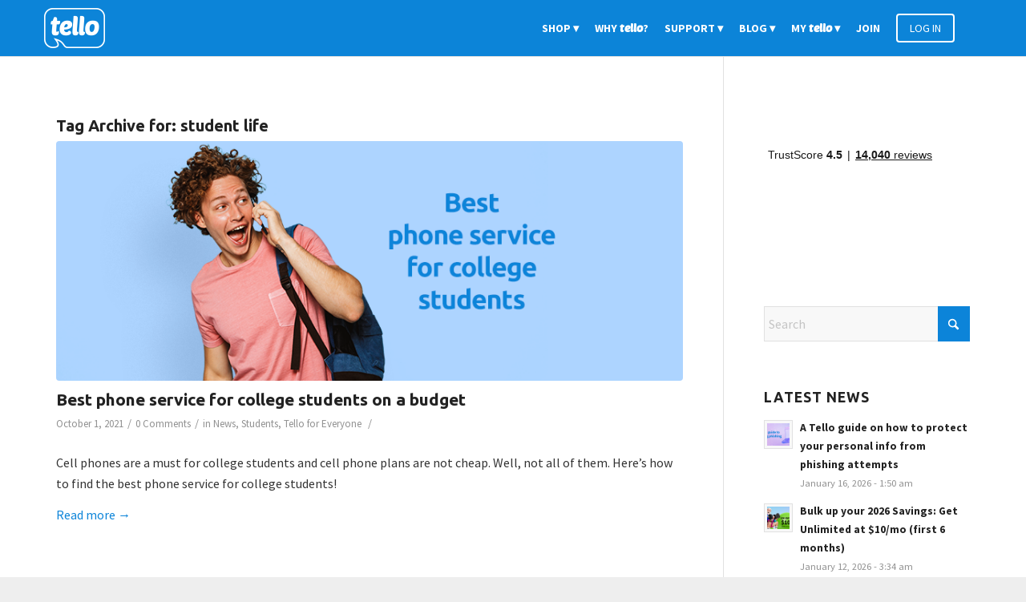

--- FILE ---
content_type: text/html; charset=UTF-8
request_url: https://blog.tello.com/tag/student-life/
body_size: 15148
content:
<!DOCTYPE html>
<html lang="en-US" class="html_stretched responsive av-preloader-disabled  html_header_top html_logo_left html_main_nav_header html_menu_right html_custom html_header_sticky html_header_shrinking_disabled html_mobile_menu_phone html_header_searchicon_disabled html_content_align_center html_header_unstick_top_disabled html_header_stretch_disabled html_av-submenu-hidden html_av-submenu-display-click html_av-overlay-side html_av-overlay-side-classic html_av-submenu-noclone html_entry_id_2053 av-cookies-no-cookie-consent av-no-preview av-default-lightbox html_text_menu_active av-mobile-menu-switch-default">
<head>
<meta charset="UTF-8" />


<!-- mobile setting -->
<meta name="viewport" content="width=device-width, initial-scale=1">

<!-- Scripts/CSS and wp_head hook -->
<meta name='robots' content='index, follow, max-image-preview:large, max-snippet:-1, max-video-preview:-1' />
	<style>img:is([sizes="auto" i], [sizes^="auto," i]) { contain-intrinsic-size: 3000px 1500px }</style>
	
	<!-- This site is optimized with the Yoast SEO Premium plugin v25.9 (Yoast SEO v25.9) - https://yoast.com/wordpress/plugins/seo/ -->
	<title>student life - blog.tello.com</title>
	<link rel="canonical" href="https://blog.tello.com/tag/student-life/" />
	<meta property="og:locale" content="en_US" />
	<meta property="og:type" content="article" />
	<meta property="og:title" content="student life Archives" />
	<meta property="og:url" content="https://blog.tello.com/tag/student-life/" />
	<meta property="og:site_name" content="blog.tello.com" />
	<meta property="og:image" content="https://blog.tello.com/wp-content/uploads/2025/05/white-full-blue-Tello-e1747996679250.png" />
	<meta property="og:image:width" content="696" />
	<meta property="og:image:height" content="696" />
	<meta property="og:image:type" content="image/png" />
	<meta name="twitter:card" content="summary_large_image" />
	<meta name="twitter:site" content="@tellomobile" />
	<script type="application/ld+json" class="yoast-schema-graph">{"@context":"https://schema.org","@graph":[{"@type":"CollectionPage","@id":"https://blog.tello.com/tag/student-life/","url":"https://blog.tello.com/tag/student-life/","name":"student life - blog.tello.com","isPartOf":{"@id":"https://blog.tello.com/#website"},"primaryImageOfPage":{"@id":"https://blog.tello.com/tag/student-life/#primaryimage"},"image":{"@id":"https://blog.tello.com/tag/student-life/#primaryimage"},"thumbnailUrl":"https://blog.tello.com/wp-content/uploads/2021/10/1-Blog-2.png","breadcrumb":{"@id":"https://blog.tello.com/tag/student-life/#breadcrumb"},"inLanguage":"en-US"},{"@type":"ImageObject","inLanguage":"en-US","@id":"https://blog.tello.com/tag/student-life/#primaryimage","url":"https://blog.tello.com/wp-content/uploads/2021/10/1-Blog-2.png","contentUrl":"https://blog.tello.com/wp-content/uploads/2021/10/1-Blog-2.png","width":840,"height":321,"caption":"best phone service for students"},{"@type":"BreadcrumbList","@id":"https://blog.tello.com/tag/student-life/#breadcrumb","itemListElement":[{"@type":"ListItem","position":1,"name":"Home","item":"https://blog.tello.com/blog/"},{"@type":"ListItem","position":2,"name":"student life"}]},{"@type":"WebSite","@id":"https://blog.tello.com/#website","url":"https://blog.tello.com/","name":"blog.tello.com","description":"Tello US | The wireless service you deserve | No contracts","publisher":{"@id":"https://blog.tello.com/#organization"},"potentialAction":[{"@type":"SearchAction","target":{"@type":"EntryPoint","urlTemplate":"https://blog.tello.com/?s={search_term_string}"},"query-input":{"@type":"PropertyValueSpecification","valueRequired":true,"valueName":"search_term_string"}}],"inLanguage":"en-US"},{"@type":"Organization","@id":"https://blog.tello.com/#organization","name":"Tello.com","alternateName":"Tello","url":"https://blog.tello.com/","logo":{"@type":"ImageObject","inLanguage":"en-US","@id":"https://blog.tello.com/#/schema/logo/image/","url":"https://blog.tello.com/wp-content/uploads/2025/05/white-full-blue-Tello-e1747996679250.png","contentUrl":"https://blog.tello.com/wp-content/uploads/2025/05/white-full-blue-Tello-e1747996679250.png","width":696,"height":696,"caption":"Tello.com"},"image":{"@id":"https://blog.tello.com/#/schema/logo/image/"},"sameAs":["https://www.facebook.com/tellomobile","https://x.com/tellomobile","https://www.youtube.com/tellomobile","https://www.instagram.com/tellomobile"],"description":"Meet Tello, the most flexible US mobile provider! 5-star phone plans & amazing 24/7 Customer Support.","email":"customerservice@tello.com","telephone":"+1-866-377-0294"}]}</script>
	<!-- / Yoast SEO Premium plugin. -->


<link rel='dns-prefetch' href='//blog.tello.com' />
<link rel='dns-prefetch' href='//widget.trustpilot.com' />

<!-- google webfont font replacement -->

			<script type='text/javascript'>

				(function() {

					/*	check if webfonts are disabled by user setting via cookie - or user must opt in.	*/
					var html = document.getElementsByTagName('html')[0];
					var cookie_check = html.className.indexOf('av-cookies-needs-opt-in') >= 0 || html.className.indexOf('av-cookies-can-opt-out') >= 0;
					var allow_continue = true;
					var silent_accept_cookie = html.className.indexOf('av-cookies-user-silent-accept') >= 0;

					if( cookie_check && ! silent_accept_cookie )
					{
						if( ! document.cookie.match(/aviaCookieConsent/) || html.className.indexOf('av-cookies-session-refused') >= 0 )
						{
							allow_continue = false;
						}
						else
						{
							if( ! document.cookie.match(/aviaPrivacyRefuseCookiesHideBar/) )
							{
								allow_continue = false;
							}
							else if( ! document.cookie.match(/aviaPrivacyEssentialCookiesEnabled/) )
							{
								allow_continue = false;
							}
							else if( document.cookie.match(/aviaPrivacyGoogleWebfontsDisabled/) )
							{
								allow_continue = false;
							}
						}
					}

					if( allow_continue )
					{
						var f = document.createElement('link');

						f.type 	= 'text/css';
						f.rel 	= 'stylesheet';
						f.href 	= 'https://fonts.googleapis.com/css?family=Ubuntu:400,300,400italic,500,500italic,700,700italic,300italic%7CSource+Sans+Pro:400,200,200italic,300,300italic,400italic,600,600italic,700,700italic,900,900italic&display=auto';
						f.id 	= 'avia-google-webfont';

						document.getElementsByTagName('head')[0].appendChild(f);
					}
				})();

			</script>
			<link rel='stylesheet' id='avia-grid-css' href='https://blog.tello.com/wp-content/themes/enfold/css/grid.css?ver=7.1.2' type='text/css' media='all' />
<link rel='stylesheet' id='avia-base-css' href='https://blog.tello.com/wp-content/themes/enfold/css/base.css?ver=7.1.2' type='text/css' media='all' />
<link rel='stylesheet' id='avia-layout-css' href='https://blog.tello.com/wp-content/themes/enfold/css/layout.css?ver=7.1.2' type='text/css' media='all' />
<link rel='stylesheet' id='avia-module-blog-css' href='https://blog.tello.com/wp-content/themes/enfold/config-templatebuilder/avia-shortcodes/blog/blog.css?ver=7.1.2' type='text/css' media='all' />
<link rel='stylesheet' id='avia-module-postslider-css' href='https://blog.tello.com/wp-content/themes/enfold/config-templatebuilder/avia-shortcodes/postslider/postslider.css?ver=7.1.2' type='text/css' media='all' />
<link rel='stylesheet' id='avia-module-button-css' href='https://blog.tello.com/wp-content/themes/enfold/config-templatebuilder/avia-shortcodes/buttons/buttons.css?ver=7.1.2' type='text/css' media='all' />
<link rel='stylesheet' id='avia-module-catalogue-css' href='https://blog.tello.com/wp-content/themes/enfold/config-templatebuilder/avia-shortcodes/catalogue/catalogue.css?ver=7.1.2' type='text/css' media='all' />
<link rel='stylesheet' id='avia-module-comments-css' href='https://blog.tello.com/wp-content/themes/enfold/config-templatebuilder/avia-shortcodes/comments/comments.css?ver=7.1.2' type='text/css' media='all' />
<link rel='stylesheet' id='avia-module-contact-css' href='https://blog.tello.com/wp-content/themes/enfold/config-templatebuilder/avia-shortcodes/contact/contact.css?ver=7.1.2' type='text/css' media='all' />
<link rel='stylesheet' id='avia-module-slideshow-css' href='https://blog.tello.com/wp-content/themes/enfold/config-templatebuilder/avia-shortcodes/slideshow/slideshow.css?ver=7.1.2' type='text/css' media='all' />
<link rel='stylesheet' id='avia-module-gallery-css' href='https://blog.tello.com/wp-content/themes/enfold/config-templatebuilder/avia-shortcodes/gallery/gallery.css?ver=7.1.2' type='text/css' media='all' />
<link rel='stylesheet' id='avia-module-gridrow-css' href='https://blog.tello.com/wp-content/themes/enfold/config-templatebuilder/avia-shortcodes/grid_row/grid_row.css?ver=7.1.2' type='text/css' media='all' />
<link rel='stylesheet' id='avia-module-heading-css' href='https://blog.tello.com/wp-content/themes/enfold/config-templatebuilder/avia-shortcodes/heading/heading.css?ver=7.1.2' type='text/css' media='all' />
<link rel='stylesheet' id='avia-module-hr-css' href='https://blog.tello.com/wp-content/themes/enfold/config-templatebuilder/avia-shortcodes/hr/hr.css?ver=7.1.2' type='text/css' media='all' />
<link rel='stylesheet' id='avia-module-icon-css' href='https://blog.tello.com/wp-content/themes/enfold/config-templatebuilder/avia-shortcodes/icon/icon.css?ver=7.1.2' type='text/css' media='all' />
<link rel='stylesheet' id='avia-module-iconbox-css' href='https://blog.tello.com/wp-content/themes/enfold/config-templatebuilder/avia-shortcodes/iconbox/iconbox.css?ver=7.1.2' type='text/css' media='all' />
<link rel='stylesheet' id='avia-module-iconlist-css' href='https://blog.tello.com/wp-content/themes/enfold/config-templatebuilder/avia-shortcodes/iconlist/iconlist.css?ver=7.1.2' type='text/css' media='all' />
<link rel='stylesheet' id='avia-module-image-css' href='https://blog.tello.com/wp-content/themes/enfold/config-templatebuilder/avia-shortcodes/image/image.css?ver=7.1.2' type='text/css' media='all' />
<link rel='stylesheet' id='avia-module-notification-css' href='https://blog.tello.com/wp-content/themes/enfold/config-templatebuilder/avia-shortcodes/notification/notification.css?ver=7.1.2' type='text/css' media='all' />
<link rel='stylesheet' id='avia-module-promobox-css' href='https://blog.tello.com/wp-content/themes/enfold/config-templatebuilder/avia-shortcodes/promobox/promobox.css?ver=7.1.2' type='text/css' media='all' />
<link rel='stylesheet' id='avia-module-social-css' href='https://blog.tello.com/wp-content/themes/enfold/config-templatebuilder/avia-shortcodes/social_share/social_share.css?ver=7.1.2' type='text/css' media='all' />
<link rel='stylesheet' id='avia-module-table-css' href='https://blog.tello.com/wp-content/themes/enfold/config-templatebuilder/avia-shortcodes/table/table.css?ver=7.1.2' type='text/css' media='all' />
<link rel='stylesheet' id='avia-module-tabs-css' href='https://blog.tello.com/wp-content/themes/enfold/config-templatebuilder/avia-shortcodes/tabs/tabs.css?ver=7.1.2' type='text/css' media='all' />
<link rel='stylesheet' id='avia-module-testimonials-css' href='https://blog.tello.com/wp-content/themes/enfold/config-templatebuilder/avia-shortcodes/testimonials/testimonials.css?ver=7.1.2' type='text/css' media='all' />
<link rel='stylesheet' id='avia-module-timeline-css' href='https://blog.tello.com/wp-content/themes/enfold/config-templatebuilder/avia-shortcodes/timeline/timeline.css?ver=7.1.2' type='text/css' media='all' />
<link rel='stylesheet' id='avia-module-toggles-css' href='https://blog.tello.com/wp-content/themes/enfold/config-templatebuilder/avia-shortcodes/toggles/toggles.css?ver=7.1.2' type='text/css' media='all' />
<link rel='stylesheet' id='avia-module-video-css' href='https://blog.tello.com/wp-content/themes/enfold/config-templatebuilder/avia-shortcodes/video/video.css?ver=7.1.2' type='text/css' media='all' />
<link rel='stylesheet' id='wp-block-library-css' href='https://blog.tello.com/wp-includes/css/dist/block-library/style.min.css?ver=6.8.3' type='text/css' media='all' />
<style id='global-styles-inline-css' type='text/css'>
:root{--wp--preset--aspect-ratio--square: 1;--wp--preset--aspect-ratio--4-3: 4/3;--wp--preset--aspect-ratio--3-4: 3/4;--wp--preset--aspect-ratio--3-2: 3/2;--wp--preset--aspect-ratio--2-3: 2/3;--wp--preset--aspect-ratio--16-9: 16/9;--wp--preset--aspect-ratio--9-16: 9/16;--wp--preset--color--black: #000000;--wp--preset--color--cyan-bluish-gray: #abb8c3;--wp--preset--color--white: #ffffff;--wp--preset--color--pale-pink: #f78da7;--wp--preset--color--vivid-red: #cf2e2e;--wp--preset--color--luminous-vivid-orange: #ff6900;--wp--preset--color--luminous-vivid-amber: #fcb900;--wp--preset--color--light-green-cyan: #7bdcb5;--wp--preset--color--vivid-green-cyan: #00d084;--wp--preset--color--pale-cyan-blue: #8ed1fc;--wp--preset--color--vivid-cyan-blue: #0693e3;--wp--preset--color--vivid-purple: #9b51e0;--wp--preset--color--metallic-red: #b02b2c;--wp--preset--color--maximum-yellow-red: #edae44;--wp--preset--color--yellow-sun: #eeee22;--wp--preset--color--palm-leaf: #83a846;--wp--preset--color--aero: #7bb0e7;--wp--preset--color--old-lavender: #745f7e;--wp--preset--color--steel-teal: #5f8789;--wp--preset--color--raspberry-pink: #d65799;--wp--preset--color--medium-turquoise: #4ecac2;--wp--preset--gradient--vivid-cyan-blue-to-vivid-purple: linear-gradient(135deg,rgba(6,147,227,1) 0%,rgb(155,81,224) 100%);--wp--preset--gradient--light-green-cyan-to-vivid-green-cyan: linear-gradient(135deg,rgb(122,220,180) 0%,rgb(0,208,130) 100%);--wp--preset--gradient--luminous-vivid-amber-to-luminous-vivid-orange: linear-gradient(135deg,rgba(252,185,0,1) 0%,rgba(255,105,0,1) 100%);--wp--preset--gradient--luminous-vivid-orange-to-vivid-red: linear-gradient(135deg,rgba(255,105,0,1) 0%,rgb(207,46,46) 100%);--wp--preset--gradient--very-light-gray-to-cyan-bluish-gray: linear-gradient(135deg,rgb(238,238,238) 0%,rgb(169,184,195) 100%);--wp--preset--gradient--cool-to-warm-spectrum: linear-gradient(135deg,rgb(74,234,220) 0%,rgb(151,120,209) 20%,rgb(207,42,186) 40%,rgb(238,44,130) 60%,rgb(251,105,98) 80%,rgb(254,248,76) 100%);--wp--preset--gradient--blush-light-purple: linear-gradient(135deg,rgb(255,206,236) 0%,rgb(152,150,240) 100%);--wp--preset--gradient--blush-bordeaux: linear-gradient(135deg,rgb(254,205,165) 0%,rgb(254,45,45) 50%,rgb(107,0,62) 100%);--wp--preset--gradient--luminous-dusk: linear-gradient(135deg,rgb(255,203,112) 0%,rgb(199,81,192) 50%,rgb(65,88,208) 100%);--wp--preset--gradient--pale-ocean: linear-gradient(135deg,rgb(255,245,203) 0%,rgb(182,227,212) 50%,rgb(51,167,181) 100%);--wp--preset--gradient--electric-grass: linear-gradient(135deg,rgb(202,248,128) 0%,rgb(113,206,126) 100%);--wp--preset--gradient--midnight: linear-gradient(135deg,rgb(2,3,129) 0%,rgb(40,116,252) 100%);--wp--preset--font-size--small: 1rem;--wp--preset--font-size--medium: 1.125rem;--wp--preset--font-size--large: 1.75rem;--wp--preset--font-size--x-large: clamp(1.75rem, 3vw, 2.25rem);--wp--preset--spacing--20: 0.44rem;--wp--preset--spacing--30: 0.67rem;--wp--preset--spacing--40: 1rem;--wp--preset--spacing--50: 1.5rem;--wp--preset--spacing--60: 2.25rem;--wp--preset--spacing--70: 3.38rem;--wp--preset--spacing--80: 5.06rem;--wp--preset--shadow--natural: 6px 6px 9px rgba(0, 0, 0, 0.2);--wp--preset--shadow--deep: 12px 12px 50px rgba(0, 0, 0, 0.4);--wp--preset--shadow--sharp: 6px 6px 0px rgba(0, 0, 0, 0.2);--wp--preset--shadow--outlined: 6px 6px 0px -3px rgba(255, 255, 255, 1), 6px 6px rgba(0, 0, 0, 1);--wp--preset--shadow--crisp: 6px 6px 0px rgba(0, 0, 0, 1);}:root { --wp--style--global--content-size: 800px;--wp--style--global--wide-size: 1130px; }:where(body) { margin: 0; }.wp-site-blocks > .alignleft { float: left; margin-right: 2em; }.wp-site-blocks > .alignright { float: right; margin-left: 2em; }.wp-site-blocks > .aligncenter { justify-content: center; margin-left: auto; margin-right: auto; }:where(.is-layout-flex){gap: 0.5em;}:where(.is-layout-grid){gap: 0.5em;}.is-layout-flow > .alignleft{float: left;margin-inline-start: 0;margin-inline-end: 2em;}.is-layout-flow > .alignright{float: right;margin-inline-start: 2em;margin-inline-end: 0;}.is-layout-flow > .aligncenter{margin-left: auto !important;margin-right: auto !important;}.is-layout-constrained > .alignleft{float: left;margin-inline-start: 0;margin-inline-end: 2em;}.is-layout-constrained > .alignright{float: right;margin-inline-start: 2em;margin-inline-end: 0;}.is-layout-constrained > .aligncenter{margin-left: auto !important;margin-right: auto !important;}.is-layout-constrained > :where(:not(.alignleft):not(.alignright):not(.alignfull)){max-width: var(--wp--style--global--content-size);margin-left: auto !important;margin-right: auto !important;}.is-layout-constrained > .alignwide{max-width: var(--wp--style--global--wide-size);}body .is-layout-flex{display: flex;}.is-layout-flex{flex-wrap: wrap;align-items: center;}.is-layout-flex > :is(*, div){margin: 0;}body .is-layout-grid{display: grid;}.is-layout-grid > :is(*, div){margin: 0;}body{padding-top: 0px;padding-right: 0px;padding-bottom: 0px;padding-left: 0px;}a:where(:not(.wp-element-button)){text-decoration: underline;}:root :where(.wp-element-button, .wp-block-button__link){background-color: #32373c;border-width: 0;color: #fff;font-family: inherit;font-size: inherit;line-height: inherit;padding: calc(0.667em + 2px) calc(1.333em + 2px);text-decoration: none;}.has-black-color{color: var(--wp--preset--color--black) !important;}.has-cyan-bluish-gray-color{color: var(--wp--preset--color--cyan-bluish-gray) !important;}.has-white-color{color: var(--wp--preset--color--white) !important;}.has-pale-pink-color{color: var(--wp--preset--color--pale-pink) !important;}.has-vivid-red-color{color: var(--wp--preset--color--vivid-red) !important;}.has-luminous-vivid-orange-color{color: var(--wp--preset--color--luminous-vivid-orange) !important;}.has-luminous-vivid-amber-color{color: var(--wp--preset--color--luminous-vivid-amber) !important;}.has-light-green-cyan-color{color: var(--wp--preset--color--light-green-cyan) !important;}.has-vivid-green-cyan-color{color: var(--wp--preset--color--vivid-green-cyan) !important;}.has-pale-cyan-blue-color{color: var(--wp--preset--color--pale-cyan-blue) !important;}.has-vivid-cyan-blue-color{color: var(--wp--preset--color--vivid-cyan-blue) !important;}.has-vivid-purple-color{color: var(--wp--preset--color--vivid-purple) !important;}.has-metallic-red-color{color: var(--wp--preset--color--metallic-red) !important;}.has-maximum-yellow-red-color{color: var(--wp--preset--color--maximum-yellow-red) !important;}.has-yellow-sun-color{color: var(--wp--preset--color--yellow-sun) !important;}.has-palm-leaf-color{color: var(--wp--preset--color--palm-leaf) !important;}.has-aero-color{color: var(--wp--preset--color--aero) !important;}.has-old-lavender-color{color: var(--wp--preset--color--old-lavender) !important;}.has-steel-teal-color{color: var(--wp--preset--color--steel-teal) !important;}.has-raspberry-pink-color{color: var(--wp--preset--color--raspberry-pink) !important;}.has-medium-turquoise-color{color: var(--wp--preset--color--medium-turquoise) !important;}.has-black-background-color{background-color: var(--wp--preset--color--black) !important;}.has-cyan-bluish-gray-background-color{background-color: var(--wp--preset--color--cyan-bluish-gray) !important;}.has-white-background-color{background-color: var(--wp--preset--color--white) !important;}.has-pale-pink-background-color{background-color: var(--wp--preset--color--pale-pink) !important;}.has-vivid-red-background-color{background-color: var(--wp--preset--color--vivid-red) !important;}.has-luminous-vivid-orange-background-color{background-color: var(--wp--preset--color--luminous-vivid-orange) !important;}.has-luminous-vivid-amber-background-color{background-color: var(--wp--preset--color--luminous-vivid-amber) !important;}.has-light-green-cyan-background-color{background-color: var(--wp--preset--color--light-green-cyan) !important;}.has-vivid-green-cyan-background-color{background-color: var(--wp--preset--color--vivid-green-cyan) !important;}.has-pale-cyan-blue-background-color{background-color: var(--wp--preset--color--pale-cyan-blue) !important;}.has-vivid-cyan-blue-background-color{background-color: var(--wp--preset--color--vivid-cyan-blue) !important;}.has-vivid-purple-background-color{background-color: var(--wp--preset--color--vivid-purple) !important;}.has-metallic-red-background-color{background-color: var(--wp--preset--color--metallic-red) !important;}.has-maximum-yellow-red-background-color{background-color: var(--wp--preset--color--maximum-yellow-red) !important;}.has-yellow-sun-background-color{background-color: var(--wp--preset--color--yellow-sun) !important;}.has-palm-leaf-background-color{background-color: var(--wp--preset--color--palm-leaf) !important;}.has-aero-background-color{background-color: var(--wp--preset--color--aero) !important;}.has-old-lavender-background-color{background-color: var(--wp--preset--color--old-lavender) !important;}.has-steel-teal-background-color{background-color: var(--wp--preset--color--steel-teal) !important;}.has-raspberry-pink-background-color{background-color: var(--wp--preset--color--raspberry-pink) !important;}.has-medium-turquoise-background-color{background-color: var(--wp--preset--color--medium-turquoise) !important;}.has-black-border-color{border-color: var(--wp--preset--color--black) !important;}.has-cyan-bluish-gray-border-color{border-color: var(--wp--preset--color--cyan-bluish-gray) !important;}.has-white-border-color{border-color: var(--wp--preset--color--white) !important;}.has-pale-pink-border-color{border-color: var(--wp--preset--color--pale-pink) !important;}.has-vivid-red-border-color{border-color: var(--wp--preset--color--vivid-red) !important;}.has-luminous-vivid-orange-border-color{border-color: var(--wp--preset--color--luminous-vivid-orange) !important;}.has-luminous-vivid-amber-border-color{border-color: var(--wp--preset--color--luminous-vivid-amber) !important;}.has-light-green-cyan-border-color{border-color: var(--wp--preset--color--light-green-cyan) !important;}.has-vivid-green-cyan-border-color{border-color: var(--wp--preset--color--vivid-green-cyan) !important;}.has-pale-cyan-blue-border-color{border-color: var(--wp--preset--color--pale-cyan-blue) !important;}.has-vivid-cyan-blue-border-color{border-color: var(--wp--preset--color--vivid-cyan-blue) !important;}.has-vivid-purple-border-color{border-color: var(--wp--preset--color--vivid-purple) !important;}.has-metallic-red-border-color{border-color: var(--wp--preset--color--metallic-red) !important;}.has-maximum-yellow-red-border-color{border-color: var(--wp--preset--color--maximum-yellow-red) !important;}.has-yellow-sun-border-color{border-color: var(--wp--preset--color--yellow-sun) !important;}.has-palm-leaf-border-color{border-color: var(--wp--preset--color--palm-leaf) !important;}.has-aero-border-color{border-color: var(--wp--preset--color--aero) !important;}.has-old-lavender-border-color{border-color: var(--wp--preset--color--old-lavender) !important;}.has-steel-teal-border-color{border-color: var(--wp--preset--color--steel-teal) !important;}.has-raspberry-pink-border-color{border-color: var(--wp--preset--color--raspberry-pink) !important;}.has-medium-turquoise-border-color{border-color: var(--wp--preset--color--medium-turquoise) !important;}.has-vivid-cyan-blue-to-vivid-purple-gradient-background{background: var(--wp--preset--gradient--vivid-cyan-blue-to-vivid-purple) !important;}.has-light-green-cyan-to-vivid-green-cyan-gradient-background{background: var(--wp--preset--gradient--light-green-cyan-to-vivid-green-cyan) !important;}.has-luminous-vivid-amber-to-luminous-vivid-orange-gradient-background{background: var(--wp--preset--gradient--luminous-vivid-amber-to-luminous-vivid-orange) !important;}.has-luminous-vivid-orange-to-vivid-red-gradient-background{background: var(--wp--preset--gradient--luminous-vivid-orange-to-vivid-red) !important;}.has-very-light-gray-to-cyan-bluish-gray-gradient-background{background: var(--wp--preset--gradient--very-light-gray-to-cyan-bluish-gray) !important;}.has-cool-to-warm-spectrum-gradient-background{background: var(--wp--preset--gradient--cool-to-warm-spectrum) !important;}.has-blush-light-purple-gradient-background{background: var(--wp--preset--gradient--blush-light-purple) !important;}.has-blush-bordeaux-gradient-background{background: var(--wp--preset--gradient--blush-bordeaux) !important;}.has-luminous-dusk-gradient-background{background: var(--wp--preset--gradient--luminous-dusk) !important;}.has-pale-ocean-gradient-background{background: var(--wp--preset--gradient--pale-ocean) !important;}.has-electric-grass-gradient-background{background: var(--wp--preset--gradient--electric-grass) !important;}.has-midnight-gradient-background{background: var(--wp--preset--gradient--midnight) !important;}.has-small-font-size{font-size: var(--wp--preset--font-size--small) !important;}.has-medium-font-size{font-size: var(--wp--preset--font-size--medium) !important;}.has-large-font-size{font-size: var(--wp--preset--font-size--large) !important;}.has-x-large-font-size{font-size: var(--wp--preset--font-size--x-large) !important;}
:where(.wp-block-post-template.is-layout-flex){gap: 1.25em;}:where(.wp-block-post-template.is-layout-grid){gap: 1.25em;}
:where(.wp-block-columns.is-layout-flex){gap: 2em;}:where(.wp-block-columns.is-layout-grid){gap: 2em;}
:root :where(.wp-block-pullquote){font-size: 1.5em;line-height: 1.6;}
</style>
<link rel='stylesheet' id='avia-scs-css' href='https://blog.tello.com/wp-content/themes/enfold/css/shortcodes.css?ver=7.1.2' type='text/css' media='all' />
<link rel='stylesheet' id='avia-fold-unfold-css' href='https://blog.tello.com/wp-content/themes/enfold/css/avia-snippet-fold-unfold.css?ver=7.1.2' type='text/css' media='all' />
<link rel='stylesheet' id='avia-popup-css-css' href='https://blog.tello.com/wp-content/themes/enfold/js/aviapopup/magnific-popup.min.css?ver=7.1.2' type='text/css' media='screen' />
<link rel='stylesheet' id='avia-lightbox-css' href='https://blog.tello.com/wp-content/themes/enfold/css/avia-snippet-lightbox.css?ver=7.1.2' type='text/css' media='screen' />
<link rel='stylesheet' id='avia-widget-css-css' href='https://blog.tello.com/wp-content/themes/enfold/css/avia-snippet-widget.css?ver=7.1.2' type='text/css' media='screen' />
<link rel='stylesheet' id='avia-dynamic-css' href='https://blog.tello.com/wp-content/uploads/dynamic_avia/enfold_child_theme.css?ver=68c7d4ca40850' type='text/css' media='all' />
<link rel='stylesheet' id='avia-custom-css' href='https://blog.tello.com/wp-content/themes/enfold/css/custom.css?ver=7.1.2' type='text/css' media='all' />
<link rel='stylesheet' id='avia-style-css' href='https://blog.tello.com/wp-content/themes/enfoldChildtello/style.css?ver=7.1.2' type='text/css' media='all' />
<link rel='stylesheet' id='avia-single-post-2053-css' href='https://blog.tello.com/wp-content/uploads/dynamic_avia/avia_posts_css/post-2053.css?ver=ver-1757931638' type='text/css' media='all' />
<script type="text/javascript" src="https://blog.tello.com/wp-includes/js/jquery/jquery.min.js?ver=3.7.1" id="jquery-core-js"></script>
<script type="text/javascript" id="tp-js-js-extra">
/* <![CDATA[ */
var trustpilot_settings = {"key":"ziazchEJX4BpU5BW","TrustpilotScriptUrl":"https:\/\/invitejs.trustpilot.com\/tp.min.js","IntegrationAppUrl":"\/\/ecommscript-integrationapp.trustpilot.com","PreviewScriptUrl":"\/\/ecommplugins-scripts.trustpilot.com\/v2.1\/js\/preview.min.js","PreviewCssUrl":"\/\/ecommplugins-scripts.trustpilot.com\/v2.1\/css\/preview.min.css","PreviewWPCssUrl":"\/\/ecommplugins-scripts.trustpilot.com\/v2.1\/css\/preview_wp.css","WidgetScriptUrl":"\/\/widget.trustpilot.com\/bootstrap\/v5\/tp.widget.bootstrap.min.js"};
/* ]]> */
</script>
<script type="text/javascript" src="https://blog.tello.com/wp-content/plugins/trustpilot-reviews/review/assets/js/headerScript.min.js?ver=1.0&#039; async=&#039;async" id="tp-js-js"></script>
<script type="text/javascript" src="//widget.trustpilot.com/bootstrap/v5/tp.widget.bootstrap.min.js?ver=1.0&#039; async=&#039;async" id="widget-bootstrap-js"></script>
<script type="text/javascript" id="trustbox-js-extra">
/* <![CDATA[ */
var trustbox_settings = {"page":null,"sku":null,"name":null};
var trustpilot_trustbox_settings = {"trustboxes":[{"enabled":"enabled","snippet":"[base64]","customizations":"[base64]","defaults":"[base64]","page":"landing","position":"before","corner":"top: #{Y}px; left: #{X}px;","paddingx":"0","paddingy":"0","zindex":"1000","clear":"both","xpaths":"[base64]","sku":"","name":"","widgetName":"Micro Button","repeatable":false,"uuid":"569fcdb3-2b83-3d14-e660-e6a6b6d4e5db","error":null}]};
/* ]]> */
</script>
<script type="text/javascript" src="https://blog.tello.com/wp-content/plugins/trustpilot-reviews/review/assets/js/trustBoxScript.min.js?ver=1.0&#039; async=&#039;async" id="trustbox-js"></script>
<script type="text/javascript" src="https://blog.tello.com/wp-content/themes/enfold/js/avia-js.js?ver=7.1.2" id="avia-js-js"></script>
<script type="text/javascript" src="https://blog.tello.com/wp-content/themes/enfold/js/avia-compat.js?ver=7.1.2" id="avia-compat-js"></script>
		<meta property="fb:pages" content="968701219860031" />
		
<link rel="icon" href="//blog.tello.com/wp-content/uploads/2016/03/favico.png" type="image/png">
<!--[if lt IE 9]><script src="https://blog.tello.com/wp-content/themes/enfold/js/html5shiv.js"></script><![endif]-->
<style type='text/css' media='screen'>
 #top #header_main > .container, #top #header_main > .container .main_menu  .av-main-nav > li > a, #top #header_main #menu-item-shop .cart_dropdown_link{ height:70px; line-height: 70px; }
 .html_top_nav_header .av-logo-container{ height:70px;  }
 .html_header_top.html_header_sticky #top #wrap_all #main{ padding-top:70px; } 
</style>
<style type="text/css">
		@font-face {font-family: 'entypo-fontello-enfold'; font-weight: normal; font-style: normal; font-display: auto;
		src: url('https://blog.tello.com/wp-content/themes/enfold/config-templatebuilder/avia-template-builder/assets/fonts/entypo-fontello-enfold/entypo-fontello-enfold.woff2') format('woff2'),
		url('https://blog.tello.com/wp-content/themes/enfold/config-templatebuilder/avia-template-builder/assets/fonts/entypo-fontello-enfold/entypo-fontello-enfold.woff') format('woff'),
		url('https://blog.tello.com/wp-content/themes/enfold/config-templatebuilder/avia-template-builder/assets/fonts/entypo-fontello-enfold/entypo-fontello-enfold.ttf') format('truetype'),
		url('https://blog.tello.com/wp-content/themes/enfold/config-templatebuilder/avia-template-builder/assets/fonts/entypo-fontello-enfold/entypo-fontello-enfold.svg#entypo-fontello-enfold') format('svg'),
		url('https://blog.tello.com/wp-content/themes/enfold/config-templatebuilder/avia-template-builder/assets/fonts/entypo-fontello-enfold/entypo-fontello-enfold.eot'),
		url('https://blog.tello.com/wp-content/themes/enfold/config-templatebuilder/avia-template-builder/assets/fonts/entypo-fontello-enfold/entypo-fontello-enfold.eot?#iefix') format('embedded-opentype');
		}

		#top .avia-font-entypo-fontello-enfold, body .avia-font-entypo-fontello-enfold, html body [data-av_iconfont='entypo-fontello-enfold']:before{ font-family: 'entypo-fontello-enfold'; }
		
		@font-face {font-family: 'entypo-fontello'; font-weight: normal; font-style: normal; font-display: auto;
		src: url('https://blog.tello.com/wp-content/themes/enfold/config-templatebuilder/avia-template-builder/assets/fonts/entypo-fontello/entypo-fontello.woff2') format('woff2'),
		url('https://blog.tello.com/wp-content/themes/enfold/config-templatebuilder/avia-template-builder/assets/fonts/entypo-fontello/entypo-fontello.woff') format('woff'),
		url('https://blog.tello.com/wp-content/themes/enfold/config-templatebuilder/avia-template-builder/assets/fonts/entypo-fontello/entypo-fontello.ttf') format('truetype'),
		url('https://blog.tello.com/wp-content/themes/enfold/config-templatebuilder/avia-template-builder/assets/fonts/entypo-fontello/entypo-fontello.svg#entypo-fontello') format('svg'),
		url('https://blog.tello.com/wp-content/themes/enfold/config-templatebuilder/avia-template-builder/assets/fonts/entypo-fontello/entypo-fontello.eot'),
		url('https://blog.tello.com/wp-content/themes/enfold/config-templatebuilder/avia-template-builder/assets/fonts/entypo-fontello/entypo-fontello.eot?#iefix') format('embedded-opentype');
		}

		#top .avia-font-entypo-fontello, body .avia-font-entypo-fontello, html body [data-av_iconfont='entypo-fontello']:before{ font-family: 'entypo-fontello'; }
		</style>

<!--
Debugging Info for Theme support: 

Theme: Enfold
Version: 7.1.2
Installed: enfold
AviaFramework Version: 5.6
AviaBuilder Version: 6.0
aviaElementManager Version: 1.0.1
- - - - - - - - - - -
ChildTheme: Enfold Child Theme
ChildTheme Version: 4.4.1
ChildTheme Installed: enfold

- - - - - - - - - - -
ML:256-PU:62-PLA:8
WP:6.8.3
Compress: CSS:disabled - JS:disabled
Updates: disabled
PLAu:7
-->
</head>

<body id="top" class="archive tag tag-student-life tag-632 wp-theme-enfold wp-child-theme-enfoldChildtello stretched rtl_columns av-curtain-numeric ubuntu source_sans_pro  avia-responsive-images-support">

	
	<div id='wrap_all'>

	
<header id='header' class='all_colors header_color light_bg_color  av_header_top av_logo_left av_main_nav_header av_menu_right av_custom av_header_sticky av_header_shrinking_disabled av_header_stretch_disabled av_mobile_menu_phone av_header_searchicon_disabled av_header_unstick_top_disabled av_bottom_nav_disabled  av_alternate_logo_active av_header_border_disabled'  data-av_shrink_factor='50'>

		<div  id='header_main' class='container_wrap container_wrap_logo'>

        <div class='container av-logo-container'><div class='inner-container'><span class='logo avia-standard-logo'><a href='https://tello.com/' class='' aria-label='2022-logo-reversed' title='2022-logo-reversed'><img src="https://blog.tello.com/wp-content/uploads/2022/10/2022-logo-reversed.png" height="100" width="300" alt='blog.tello.com' title='2022-logo-reversed' /></a></span><nav class='main_menu' data-selectname='Select a page' ><div class="avia-menu av-main-nav-wrap"><ul role="menu" class="menu av-main-nav" id="avia-menu"><li role="menuitem" id="menu-item-19" class="menu-item menu-item-type-custom menu-item-object-custom menu-item-has-children menu-item-top-level menu-item-top-level-1"><a href="http://tello.com/buy/custom_plans" tabindex="0"><span class="avia-bullet"></span><span class="avia-menu-text">SHOP</span><span class="avia-menu-fx"><span class="avia-arrow-wrap"><span class="avia-arrow"></span></span></span></a>


<ul class="sub-menu">
	<li role="menuitem" id="menu-item-17" class="menu-item menu-item-type-custom menu-item-object-custom"><a href="http://tello.com/buy/custom_plans" tabindex="0"><span class="avia-bullet"></span><span class="avia-menu-text">Plans</span></a></li>
	<li role="menuitem" id="menu-item-20" class="menu-item menu-item-type-custom menu-item-object-custom"><a href="http://tello.com/rates/pay_as_you_go" tabindex="0"><span class="avia-bullet"></span><span class="avia-menu-text">Pay As You Go Rates</span></a></li>
	<li role="menuitem" id="menu-item-21" class="menu-item menu-item-type-custom menu-item-object-custom"><a href="http://tello.com/buy/pay_as_you_go" tabindex="0"><span class="avia-bullet"></span><span class="avia-menu-text">Pay As You Go Credit</span></a></li>
	<li role="menuitem" id="menu-item-22" class="menu-item menu-item-type-custom menu-item-object-custom"><a href="http://tello.com/phones" tabindex="0"><span class="avia-bullet"></span><span class="avia-menu-text">Phones</span></a></li>
	<li role="menuitem" id="menu-item-23" class="menu-item menu-item-type-custom menu-item-object-custom"><a href="https://tello.com/bring_your_own_phone" tabindex="0"><span class="avia-bullet"></span><span class="avia-menu-text">Bring Your Own Phone</span></a></li>
</ul>
</li>
<li role="menuitem" id="menu-item-24" class="menu-item menu-item-type-custom menu-item-object-custom menu-item-top-level menu-item-top-level-2"><a href="http://tello.com/why_tello" tabindex="0"><span class="avia-bullet"></span><span class="avia-menu-text">WHY <span class="font_poetsenone">tello</span>?</span><span class="avia-menu-fx"><span class="avia-arrow-wrap"><span class="avia-arrow"></span></span></span></a></li>
<li role="menuitem" id="menu-item-25" class="menu-item menu-item-type-custom menu-item-object-custom menu-item-has-children menu-item-top-level menu-item-top-level-3"><a href="http://tello.com/coverage" tabindex="0"><span class="avia-bullet"></span><span class="avia-menu-text">SUPPORT</span><span class="avia-menu-fx"><span class="avia-arrow-wrap"><span class="avia-arrow"></span></span></span></a>


<ul class="sub-menu">
	<li role="menuitem" id="menu-item-26" class="menu-item menu-item-type-custom menu-item-object-custom"><a href="http://tello.com/coverage" tabindex="0"><span class="avia-bullet"></span><span class="avia-menu-text">Coverage</span></a></li>
	<li role="menuitem" id="menu-item-27" class="menu-item menu-item-type-custom menu-item-object-custom"><a href="http://tello.com/help_center" tabindex="0"><span class="avia-bullet"></span><span class="avia-menu-text">Help Center</span></a></li>
	<li role="menuitem" id="menu-item-28" class="menu-item menu-item-type-custom menu-item-object-custom"><a href="http://tello.com/contact" tabindex="0"><span class="avia-bullet"></span><span class="avia-menu-text">Contact</span></a></li>
</ul>
</li>
<li role="menuitem" id="menu-item-38" class="menu-item menu-item-type-post_type menu-item-object-page menu-item-home menu-item-has-children menu-item-top-level menu-item-top-level-4"><a href="https://blog.tello.com/" tabindex="0"><span class="avia-bullet"></span><span class="avia-menu-text">BLOG</span><span class="avia-menu-fx"><span class="avia-arrow-wrap"><span class="avia-arrow"></span></span></span></a>


<ul class="sub-menu">
	<li role="menuitem" id="menu-item-39" class="menu-item menu-item-type-post_type menu-item-object-page"><a href="https://blog.tello.com/about-us/" tabindex="0"><span class="avia-bullet"></span><span class="avia-menu-text">About Us</span></a></li>
	<li role="menuitem" id="menu-item-40" class="menu-item menu-item-type-taxonomy menu-item-object-category"><a href="https://blog.tello.com/news/" tabindex="0"><span class="avia-bullet"></span><span class="avia-menu-text">News</span></a></li>
	<li role="menuitem" id="menu-item-41" class="menu-item menu-item-type-taxonomy menu-item-object-category"><a href="https://blog.tello.com/offers/" tabindex="0"><span class="avia-bullet"></span><span class="avia-menu-text">Offers</span></a></li>
	<li role="menuitem" id="menu-item-42" class="menu-item menu-item-type-taxonomy menu-item-object-category"><a href="https://blog.tello.com/tutorials/" tabindex="0"><span class="avia-bullet"></span><span class="avia-menu-text">Tutorials</span></a></li>
	<li role="menuitem" id="menu-item-582" class="menu-item menu-item-type-post_type menu-item-object-post"><a href="https://blog.tello.com/press-kit/tello-in-media/" tabindex="0"><span class="avia-bullet"></span><span class="avia-menu-text">Tello in media</span></a></li>
	<li role="menuitem" id="menu-item-583" class="menu-item menu-item-type-taxonomy menu-item-object-category"><a href="https://blog.tello.com/tello-team/" tabindex="0"><span class="avia-bullet"></span><span class="avia-menu-text">Tello Team</span></a></li>
	<li role="menuitem" id="menu-item-747" class="menu-item menu-item-type-post_type menu-item-object-page"><a href="https://blog.tello.com/affiliates/" tabindex="0"><span class="avia-bullet"></span><span class="avia-menu-text">Affiliates</span></a></li>
	<li role="menuitem" id="menu-item-1481" class="menu-item menu-item-type-taxonomy menu-item-object-category"><a href="https://blog.tello.com/press-releases/" tabindex="0"><span class="avia-bullet"></span><span class="avia-menu-text">Press-Releases</span></a></li>
</ul>
</li>
<li role="menuitem" id="menu-item-29" class="menu-item menu-item-type-custom menu-item-object-custom menu-item-has-children menu-item-top-level menu-item-top-level-5"><a href="http://tello.com/account/home" tabindex="0"><span class="avia-bullet"></span><span class="avia-menu-text">MY <span class="font_poetsenone">tello</span></span><span class="avia-menu-fx"><span class="avia-arrow-wrap"><span class="avia-arrow"></span></span></span></a>


<ul class="sub-menu">
	<li role="menuitem" id="menu-item-30" class="menu-item menu-item-type-custom menu-item-object-custom"><a href="http://tello.com/account/home" tabindex="0"><span class="avia-bullet"></span><span class="avia-menu-text">Dashboard</span></a></li>
	<li role="menuitem" id="menu-item-31" class="menu-item menu-item-type-custom menu-item-object-custom"><a href="http://tello.com/account/information" tabindex="0"><span class="avia-bullet"></span><span class="avia-menu-text">My Information</span></a></li>
</ul>
</li>
<li role="menuitem" id="menu-item-32" class="menu-item menu-item-type-custom menu-item-object-custom menu-item-top-level menu-item-top-level-6"><a href="https://tello.com/account/register" tabindex="0"><span class="avia-bullet"></span><span class="avia-menu-text">JOIN</span><span class="avia-menu-fx"><span class="avia-arrow-wrap"><span class="avia-arrow"></span></span></span></a></li>
<li role="menuitem" id="menu-item-33" class="menu-item menu-item-type-custom menu-item-object-custom av-menu-button av-menu-button-bordered menu-item-top-level menu-item-top-level-7"><a href="https://tello.com/account/login" tabindex="0"><span class="avia-bullet"></span><span class="avia-menu-text">LOG IN</span><span class="avia-menu-fx"><span class="avia-arrow-wrap"><span class="avia-arrow"></span></span></span></a></li>
<li class="av-burger-menu-main menu-item-avia-special " role="menuitem">
	        			<a href="#" aria-label="Menu" aria-hidden="false">
							<span class="av-hamburger av-hamburger--spin av-js-hamburger">
								<span class="av-hamburger-box">
						          <span class="av-hamburger-inner"></span>
						          <strong>Menu</strong>
								</span>
							</span>
							<span class="avia_hidden_link_text">Menu</span>
						</a>
	        		   </li></ul></div></nav></div> </div> 
		<!-- end container_wrap-->
		</div>
<div class="header_bg"></div>
<!-- end header -->
</header>

	<div id='main' class='all_colors' data-scroll-offset='70'>

	
		<div class='container_wrap container_wrap_first main_color sidebar_right'>

			<div class='container template-blog '>

				<main class='content av-content-small alpha units av-main-tag' >

					<div class="category-term-description">
											</div>

					<h3 class='post-title tag-page-post-type-title '>Tag Archive for:  <span>student life</span></h3><article class='post-entry post-entry-type-standard post-entry-2053 post-loop-1 post-parity-odd single-big with-slider post-2053 post type-post status-publish format-standard has-post-thumbnail hentry category-news category-students category-tello-for-everyone tag-affordable-phone-plans-for-students tag-best-phone-plans-for-student tag-best-phone-plans-for-students tag-cheapest-phone-plans-for-students tag-phone-plans-for-college-students tag-phone-plans-for-students tag-student-life tag-student-plans' ><div class="big-preview single-big"><a href="https://blog.tello.com/news/best-phone-service-for-college-students/" title="Best phone service for college students on a budget"><img width="840" height="321" src="https://blog.tello.com/wp-content/uploads/2021/10/1-Blog-2.png" class="wp-image-2054 avia-img-lazy-loading-2054 attachment-entry_with_sidebar size-entry_with_sidebar wp-post-image" alt="best phone service for students" decoding="async" loading="lazy" srcset="https://blog.tello.com/wp-content/uploads/2021/10/1-Blog-2.png 840w, https://blog.tello.com/wp-content/uploads/2021/10/1-Blog-2-705x269.png 705w" sizes="auto, (max-width: 840px) 100vw, 840px" /></a></div><div class='blog-meta'></div><div class='entry-content-wrapper clearfix standard-content'><header class="entry-content-header"><h2 class='post-title entry-title ' ><a href="https://blog.tello.com/news/best-phone-service-for-college-students/" rel="bookmark" title="Permanent Link: Best phone service for college students on a budget">Best phone service for college students on a budget<span class="post-format-icon minor-meta"></span></a></h2><span class='post-meta-infos'><time class='date-container minor-meta updated' >October 1, 2021</time><span class='text-sep text-sep-date'>/</span><span class='comment-container minor-meta'><a href="https://blog.tello.com/news/best-phone-service-for-college-students/#respond" class="comments-link" >0 Comments</a></span><span class='text-sep text-sep-comment'>/</span><span class="blog-categories minor-meta">in <a href="https://blog.tello.com/news/" rel="tag">News</a>, <a href="https://blog.tello.com/students/" rel="tag">Students</a>, <a href="https://blog.tello.com/tello-for-everyone/" rel="tag">Tello for Everyone</a> </span><span class="text-sep text-sep-cat">/</span></span></header><div class="entry-content" ><p>Cell phones are a must for college students and cell phone plans are not cheap. Well, not all of them. Here&#8217;s how to find the best phone service for college students!</p>
<div class="read-more-link"><a href="https://blog.tello.com/news/best-phone-service-for-college-students/" class="more-link">Read more<span class="more-link-arrow">  &rarr;</span></a></div>
</div><footer class="entry-footer"></footer><div class='post_delimiter'></div></div><div class='post_author_timeline'></div></article><article class='post-entry post-entry-type-standard post-entry-1131 post-loop-2 post-parity-even post-entry-last single-big with-slider post-1131 post type-post status-publish format-standard has-post-thumbnail hentry category-archive category-news category-students tag-affordable-phone-plans-for-students tag-apps-for-college-students tag-apps-for-students tag-best-apps-for-students tag-best-study-apps tag-biggest-mistakes-made-by-college-students tag-cdma tag-cell-phone-plans tag-cheap-cell-phone-plans tag-college tag-college-student tag-college-years tag-join-tello tag-life-hacks tag-life-hacks-for-college-students tag-life-lessons tag-most-helpful-apps-for-students tag-must-have-apps-for-students tag-student-apps tag-student-life tag-student-life-hacks tag-the-best-apps-for-high-school-and-college-students tag-the-best-educational-apps-for-iphone-and-android' ><div class="big-preview single-big"><a href="https://blog.tello.com/students/student_life_hacks/" title="Student Life Hacks"><img width="845" height="321" src="https://blog.tello.com/wp-content/uploads/2018/08/Blog-Image-2.jpg" class="wp-image-1132 avia-img-lazy-loading-1132 attachment-entry_with_sidebar size-entry_with_sidebar wp-post-image" alt="student life hacks" decoding="async" loading="lazy" srcset="https://blog.tello.com/wp-content/uploads/2018/08/Blog-Image-2.jpg 845w, https://blog.tello.com/wp-content/uploads/2018/08/Blog-Image-2-705x268.jpg 705w, https://blog.tello.com/wp-content/uploads/2018/08/Blog-Image-2-450x171.jpg 450w" sizes="auto, (max-width: 845px) 100vw, 845px" /></a></div><div class='blog-meta'></div><div class='entry-content-wrapper clearfix standard-content'><header class="entry-content-header"><h2 class='post-title entry-title ' ><a href="https://blog.tello.com/students/student_life_hacks/" rel="bookmark" title="Permanent Link: Student Life Hacks">Student Life Hacks<span class="post-format-icon minor-meta"></span></a></h2><span class='post-meta-infos'><time class='date-container minor-meta updated' >August 22, 2018</time><span class='text-sep text-sep-date'>/</span><span class='comment-container minor-meta'><a href="https://blog.tello.com/students/student_life_hacks/#respond" class="comments-link" >0 Comments</a></span><span class='text-sep text-sep-comment'>/</span><span class="blog-categories minor-meta">in <a href="https://blog.tello.com/archive/" rel="tag">Archive</a>, <a href="https://blog.tello.com/news/" rel="tag">News</a>, <a href="https://blog.tello.com/students/" rel="tag">Students</a> </span><span class="text-sep text-sep-cat">/</span></span></header><div class="entry-content" ><p>While your roommates might be an endless source of ideas, take a look at the list below that covers student life hacks everybody should know.</p>
<div class="read-more-link"><a href="https://blog.tello.com/students/student_life_hacks/" class="more-link">Read more<span class="more-link-arrow">  &rarr;</span></a></div>
</div><footer class="entry-footer"></footer><div class='post_delimiter'></div></div><div class='post_author_timeline'></div></article><div class='single-big'></div>
				<!--end content-->
				</main>

				<aside class='sidebar sidebar_right   alpha units' aria-label="Sidebar" ><div class="inner_sidebar extralight-border"><section id="custom_html-9" class="widget_text widget clearfix widget_custom_html"><div class="textwidget custom-html-widget"><div class="trustpilot-widget" data-locale="en-US" data-template-id="53aa8807dec7e10d38f59f32" data-businessunit-id="57a499ab0000ff00059323f5" data-style-height="150px" data-style-width="100%" data-theme="light">
  <a href="https://www.trustpilot.com/review/tello.com" target="_blank" rel="noopener">Trustpilot</a>
</div></div><span class="seperator extralight-border"></span></section><section id="search-2" class="widget clearfix widget_search">
<search>
	<form action="https://blog.tello.com/" id="searchform" method="get" class="av_disable_ajax_search">
		<div>
<span class='av_searchform_search avia-svg-icon avia-font-svg_entypo-fontello' data-av_svg_icon='search' data-av_iconset='svg_entypo-fontello'><svg version="1.1" xmlns="http://www.w3.org/2000/svg" width="25" height="32" viewBox="0 0 25 32" preserveAspectRatio="xMidYMid meet" aria-labelledby='av-svg-title-1' aria-describedby='av-svg-desc-1' role="graphics-symbol" aria-hidden="true">
<title id='av-svg-title-1'>Search</title>
<desc id='av-svg-desc-1'>Search</desc>
<path d="M24.704 24.704q0.96 1.088 0.192 1.984l-1.472 1.472q-1.152 1.024-2.176 0l-6.080-6.080q-2.368 1.344-4.992 1.344-4.096 0-7.136-3.040t-3.040-7.136 2.88-7.008 6.976-2.912 7.168 3.040 3.072 7.136q0 2.816-1.472 5.184zM3.008 13.248q0 2.816 2.176 4.992t4.992 2.176 4.832-2.016 2.016-4.896q0-2.816-2.176-4.96t-4.992-2.144-4.832 2.016-2.016 4.832z"></path>
</svg></span>			<input type="submit" value="" id="searchsubmit" class="button" title="Click to start search" />
			<input type="search" id="s" name="s" value="" aria-label='Search' placeholder='Search' required />
		</div>
	</form>
</search>
<span class="seperator extralight-border"></span></section><section id="newsbox-2" class="widget clearfix avia-widget-container newsbox"><h3 class="widgettitle">Latest news</h3><ul class="news-wrap image_size_widget"><li class="news-content post-format-standard"><div class="news-link"><a class='news-thumb ' title="Read: A Tello guide on how to protect your personal info from phishing attempts" href="https://blog.tello.com/news/a-tello-guide-on-how-to-avoid-phishing/"><img loading="lazy" width="36" height="36" src="https://blog.tello.com/wp-content/uploads/2026/01/Hero-1-36x36.png" class="wp-image-3156 avia-img-lazy-loading-3156 attachment-widget size-widget wp-post-image" alt="A Tello guide to avoid phishing" decoding="async" srcset="https://blog.tello.com/wp-content/uploads/2026/01/Hero-1-36x36.png 36w, https://blog.tello.com/wp-content/uploads/2026/01/Hero-1-80x80.png 80w, https://blog.tello.com/wp-content/uploads/2026/01/Hero-1-180x180.png 180w" sizes="(max-width: 36px) 100vw, 36px" /></a><div class="news-headline"><a class='news-title' title="Read: A Tello guide on how to protect your personal info from phishing attempts" href="https://blog.tello.com/news/a-tello-guide-on-how-to-avoid-phishing/">A Tello guide on how to protect your personal info from phishing attempts</a><span class="news-time">January 16, 2026 - 1:50 am</span></div></div></li><li class="news-content post-format-standard"><div class="news-link"><a class='news-thumb ' title="Read: Bulk up your 2026 Savings: Get Unlimited at $10/mo (first 6 months)" href="https://blog.tello.com/news/bulk-up-your-2026-savings-get-unlimited-at-10-mo-first-6-months/"><img loading="lazy" width="36" height="36" src="https://blog.tello.com/wp-content/uploads/2026/01/Hero-36x36.png" class="wp-image-3133 avia-img-lazy-loading-3133 attachment-widget size-widget wp-post-image" alt="Tello Unlimited at $10/mo (first 6 months)" decoding="async" srcset="https://blog.tello.com/wp-content/uploads/2026/01/Hero-36x36.png 36w, https://blog.tello.com/wp-content/uploads/2026/01/Hero-80x80.png 80w, https://blog.tello.com/wp-content/uploads/2026/01/Hero-180x180.png 180w" sizes="(max-width: 36px) 100vw, 36px" /></a><div class="news-headline"><a class='news-title' title="Read: Bulk up your 2026 Savings: Get Unlimited at $10/mo (first 6 months)" href="https://blog.tello.com/news/bulk-up-your-2026-savings-get-unlimited-at-10-mo-first-6-months/">Bulk up your 2026 Savings: Get Unlimited at $10/mo (first 6 months)</a><span class="news-time">January 12, 2026 - 3:34 am</span></div></div></li><li class="news-content post-format-standard"><div class="news-link"><a class='news-thumb ' title="Read: How to keep your accounts secure: Tello’s best practices" href="https://blog.tello.com/news/how-to-keep-your-account-secure-with-tello-2fa/"><img loading="lazy" width="36" height="36" src="https://blog.tello.com/wp-content/uploads/2025/12/Hero-36x36.png" class="wp-image-3115 avia-img-lazy-loading-3115 attachment-widget size-widget wp-post-image" alt="Tello’s guide to keep your accounts secure" decoding="async" srcset="https://blog.tello.com/wp-content/uploads/2025/12/Hero-36x36.png 36w, https://blog.tello.com/wp-content/uploads/2025/12/Hero-80x80.png 80w, https://blog.tello.com/wp-content/uploads/2025/12/Hero-180x180.png 180w" sizes="(max-width: 36px) 100vw, 36px" /></a><div class="news-headline"><a class='news-title' title="Read: How to keep your accounts secure: Tello’s best practices" href="https://blog.tello.com/news/how-to-keep-your-account-secure-with-tello-2fa/">How to keep your accounts secure: Tello’s best practices</a><span class="news-time">December 10, 2025 - 8:06 am</span></div></div></li><li class="news-content post-format-standard"><div class="news-link"><a class='news-thumb ' title="Read: Why settle for less? Go Unlimited: $15/mo for an entire year!" href="https://blog.tello.com/news/why-settle-for-less-go-unlimited-15-mo-for-an-entire-year/"><img loading="lazy" width="36" height="36" src="https://blog.tello.com/wp-content/uploads/2025/11/Hero-1-36x36.png" class="wp-image-3094 avia-img-lazy-loading-3094 attachment-widget size-widget wp-post-image" alt="Get Tello&#039;s Unlimited Plan at $15/month for 1 year" decoding="async" srcset="https://blog.tello.com/wp-content/uploads/2025/11/Hero-1-36x36.png 36w, https://blog.tello.com/wp-content/uploads/2025/11/Hero-1-80x80.png 80w, https://blog.tello.com/wp-content/uploads/2025/11/Hero-1-180x180.png 180w" sizes="(max-width: 36px) 100vw, 36px" /></a><div class="news-headline"><a class='news-title' title="Read: Why settle for less? Go Unlimited: $15/mo for an entire year!" href="https://blog.tello.com/news/why-settle-for-less-go-unlimited-15-mo-for-an-entire-year/">Why settle for less? Go Unlimited: $15/mo for an entire year!</a><span class="news-time">November 28, 2025 - 4:03 am</span></div></div></li><li class="news-content post-format-standard"><div class="news-link"><a class='news-thumb ' title="Read: Cozy up to smarter savings: Unlimited Plan for $15/mo" href="https://blog.tello.com/news/cozy-up-to-smarter-savings-unlimited-plan-for-15-mo/"><img loading="lazy" width="36" height="36" src="https://blog.tello.com/wp-content/uploads/2025/11/Hero-36x36.png" class="wp-image-3083 avia-img-lazy-loading-3083 attachment-widget size-widget wp-post-image" alt="Get Tello&#039;s Unlimited Plan at $15/month for the first 3 months" decoding="async" srcset="https://blog.tello.com/wp-content/uploads/2025/11/Hero-36x36.png 36w, https://blog.tello.com/wp-content/uploads/2025/11/Hero-80x80.png 80w, https://blog.tello.com/wp-content/uploads/2025/11/Hero-180x180.png 180w" sizes="(max-width: 36px) 100vw, 36px" /></a><div class="news-headline"><a class='news-title' title="Read: Cozy up to smarter savings: Unlimited Plan for $15/mo" href="https://blog.tello.com/news/cozy-up-to-smarter-savings-unlimited-plan-for-15-mo/">Cozy up to smarter savings: Unlimited Plan for $15/mo</a><span class="news-time">November 17, 2025 - 6:02 am</span></div></div></li></ul><span class="seperator extralight-border"></span></section><section id="custom_html-8" class="widget_text widget clearfix widget_custom_html"><div class="textwidget custom-html-widget"><h3>Say hello to <span class="font_poetsenone">tello</span></h3>
<div class="row margin_bottom20">
    <div class="col-xs-3 text-center">
        <a href="http://facebook.com/968701219860031" target="_blank" class="social_button facebook display_inlineblock socialIconsFooter"></a>
    </div>
    <div class="col-xs-3 text-center">
        <a href="http://twitter.com/tellomobile" target="_blank" class="social_button twitter display_inlineblock socialIconsFooter"></a>
    </div>
    <div class="col-xs-3 text-center">
      <a href="http://www.youtube.com/channel/UCpm3XByuH_SnEWU8v3ACKxQ?sub_confirmation=1" onclick="trackSocialExternalLink(this, 'youtube'); return false;" target="_blank" rel="noopener" aria-label="Youtube" class="social_button youtube display_inlineblock socialIconsFooter"></a>
    </div>
    <div class="col-xs-3 text-center">
      <a href="https://www.instagram.com/tellomobile/" onclick="trackSocialExternalLink(this, 'youtube'); return false;" target="_blank" rel="noopener" aria-label="Youtube" class="social_button instagram display_inlineblock socialIconsFooter"></a>
    </div>
   
   
   
<div style="padding-left:10px;">
   <a href="https://www.reddit.com/r/Tello/" target="_blank">
   <svg xmlns="http://www.w3.org/2000/svg" width="36" height="36" fill="#353535" class="bi bi-reddit" viewbox="0 0 16 16">
     <path d="M6.167 8a.831.831 0 0 0-.83.83c0 .459.372.84.83.831a.831.831 0 0 0 0-1.661zm1.843 3.647c.315 0 1.403-.038 1.976-.611a.232.232 0 0 0 0-.306.213.213 0 0 0-.306 0c-.353.363-1.126.487-1.67.487-.545 0-1.308-.124-1.671-.487a.213.213 0 0 0-.306 0 .213.213 0 0 0 0 .306c.564.563 1.652.61 1.977.61zm.992-2.807c0 .458.373.83.831.83.458 0 .83-.381.83-.83a.831.831 0 0 0-1.66 0z"></path>
     <path d="M16 8A8 8 0 1 1 0 8a8 8 0 0 1 16 0zm-3.828-1.165c-.315 0-.602.124-.812.325-.801-.573-1.9-.945-3.121-.993l.534-2.501 1.738.372a.83.83 0 1 0 .83-.869.83.83 0 0 0-.744.468l-1.938-.41a.203.203 0 0 0-.153.028.186.186 0 0 0-.086.134l-.592 2.788c-1.24.038-2.358.41-3.17.992-.21-.2-.496-.324-.81-.324a1.163 1.163 0 0 0-.478 2.224c-.02.115-.029.23-.029.353 0 1.795 2.091 3.256 4.669 3.256 2.577 0 4.668-1.451 4.668-3.256 0-.114-.01-.238-.029-.353.401-.181.688-.592.688-1.069 0-.65-.525-1.165-1.165-1.165z"></path>
   </svg>
   </a>

   <a href="https://www.tiktok.com/@tellomobile" target="_blank">
   <svg xmlns="http://www.w3.org/2000/svg" width="36" height="36" fill="white" style="background:#353535; padding:5px; border-radius:5px; margin-left:18px;" class="bi bi-tiktok" viewbox="0 0 16 16">
     <path d="M9 0h1.98c.144.715.54 1.617 1.235 2.512C12.895 3.389 13.797 4 15 4v2c-1.753 0-3.07-.814-4-1.829V11a5 5 0 1 1-5-5v2a3 3 0 1 0 3 3V0Z"></path>
   </svg>
   </a>
</div>
   
</div></div><span class="seperator extralight-border"></span></section></div></aside>
			</div><!--end container-->

		</div><!-- close default .container_wrap element -->

				<div class='container_wrap footer_color' id='footer'>

					<div class='container'>

						<div class='flex_column av_one_fourth  first el_before_av_one_fourth'><section id="text-2" class="widget clearfix widget_text">			<div class="textwidget"><h3>Shop</h3>
<ul>
    <li><a href="https://tello.com/buy/custom_plans">Plans</a>
    </li>
    <li>Pay As You Go</li>
    <li>
        <ul>
            <li style="list-style-type: circle;margin-left: 40px;"><a href="https://tello.com/rates/pay_as_you_go">Rates</a></li>
            <li style="list-style-type: circle;margin-left: 40px;"><a href="https://tello.com/buy/pay_as_you_go">Order now</a></li>
        </ul>
    </li>
    <li>
    </li>
    <li><a href="https://tello.com/phones">Phones</a></li>
    <li><a href="https://tello.com/bring_your_own_phone">Bring your own phone</a></li>
    <li><a href="https://tello.com/why_tello" class="animate">Why Tello?</a></li>
</ul>
</div>
		<span class="seperator extralight-border"></span></section></div><div class='flex_column av_one_fourth  el_after_av_one_fourth el_before_av_one_fourth '><section id="custom_html-2" class="widget_text widget clearfix widget_custom_html"><div class="textwidget custom-html-widget"><h4>My <span class="font_poetsenone">tello</span></h4>
<ul>
    <li><a href="https://tello.com/account/home">Dashboard</a></li>
    <li><a href="https://tello.com/account/activity?tab=sim_activity">SIM Activity</a></li>
    <li><a href="https://tello.com/account/activity?tab=order_history">Order History</a></li>
    <li><a href="https://tello.com/account/information">My Information</a></li>
    <li><a href="https://tello.com/account/home?action=activate_phone">Activate phone</a></li>
</ul>
<br/>
<h4>Blog</h4>
<ul>
	<li><a href="https://blog.tello.com/about-us">About Us</a></li>
	<li><a href="https://blog.tello.com/news">News</a></li>
	<li><a href="https://blog.tello.com/offers">Offers</a></li>
	<li><a href="https://blog.tello.com/tutorials">Tutorials</a></li>
<li><a href="https://blog.tello.com/affiliates/">Affiliates</a></li>
</ul>

</div><span class="seperator extralight-border"></span></section></div><div class='flex_column av_one_fourth  el_after_av_one_fourth el_before_av_one_fourth '><section id="text-4" class="widget clearfix widget_text">			<div class="textwidget"><h3>Support</h3>
<ul>
    <li><a href="https://tello.com/coverage">Coverage</a></li>
    <li><a href="https://tello.com/help_center">Help Center</a></li>
    <li><a href="https://tello.com/contact">Contact Us</a></li>
    <li><a href="https://tello.com/privacy">Privacy Policy</a></li>
    <li><a href="https://tello.com/terms">Terms and Conditions</a></li>
</ul></div>
		<span class="seperator extralight-border"></span></section></div><div class='flex_column av_one_fourth  el_after_av_one_fourth el_before_av_one_fourth '><section id="text-5" class="widget clearfix widget_text">			<div class="textwidget"><h3>Say hello to <span class="font_poetsenone">tello</span></h3>
<div class="row margin_bottom20">
    <div class="col-xs-3 text-center">
        <a href="http://facebook.com/968701219860031" target="_blank" class="social_button facebook display_inlineblock socialIconsFooter"></a>
    </div>
    <div class="col-xs-3 text-center">
        <a href="http://twitter.com/tellomobile" target="_blank" class="social_button twitter display_inlineblock socialIconsFooter"></a>
    </div>
    <div class="col-xs-3 text-center">
      <a href="http://www.youtube.com/channel/UCpm3XByuH_SnEWU8v3ACKxQ?sub_confirmation=1" onclick="trackSocialExternalLink(this, 'youtube'); return false;" target="_blank" rel="noopener" aria-label="Youtube" class="social_button youtube display_inlineblock socialIconsFooter"></a>
    </div>
    <div class="col-xs-3 text-center">
      <a href="https://www.instagram.com/tellomobile/" onclick="trackSocialExternalLink(this, 'youtube'); return false;" target="_blank" rel="noopener" aria-label="Youtube" class="social_button instagram display_inlineblock socialIconsFooter"></a>
    </div>
   
   
   
<div class="socialsRedditTikTok">
   <a href="https://www.reddit.com/r/Tello/" target="_blank">
   <svg xmlns="http://www.w3.org/2000/svg" width="36" height="36" fill="#353535" class="bi bi-reddit socialIconRedditFooter" viewbox="0 0 16 16">
     <path d="M6.167 8a.831.831 0 0 0-.83.83c0 .459.372.84.83.831a.831.831 0 0 0 0-1.661zm1.843 3.647c.315 0 1.403-.038 1.976-.611a.232.232 0 0 0 0-.306.213.213 0 0 0-.306 0c-.353.363-1.126.487-1.67.487-.545 0-1.308-.124-1.671-.487a.213.213 0 0 0-.306 0 .213.213 0 0 0 0 .306c.564.563 1.652.61 1.977.61zm.992-2.807c0 .458.373.83.831.83.458 0 .83-.381.83-.83a.831.831 0 0 0-1.66 0z"></path>
     <path d="M16 8A8 8 0 1 1 0 8a8 8 0 0 1 16 0zm-3.828-1.165c-.315 0-.602.124-.812.325-.801-.573-1.9-.945-3.121-.993l.534-2.501 1.738.372a.83.83 0 1 0 .83-.869.83.83 0 0 0-.744.468l-1.938-.41a.203.203 0 0 0-.153.028.186.186 0 0 0-.086.134l-.592 2.788c-1.24.038-2.358.41-3.17.992-.21-.2-.496-.324-.81-.324a1.163 1.163 0 0 0-.478 2.224c-.02.115-.029.23-.029.353 0 1.795 2.091 3.256 4.669 3.256 2.577 0 4.668-1.451 4.668-3.256 0-.114-.01-.238-.029-.353.401-.181.688-.592.688-1.069 0-.65-.525-1.165-1.165-1.165z"></path>
   </svg>
   </a>

   <a href="https://www.tiktok.com/@tellomobile" target="_blank">
   <svg xmlns="http://www.w3.org/2000/svg" width="36" height="36" fill="white" style="background:#353535; padding:5px; border-radius:5px; margin-left:18px;" class="bi bi-tiktok" viewbox="0 0 16 16">
     <path d="M9 0h1.98c.144.715.54 1.617 1.235 2.512C12.895 3.389 13.797 4 15 4v2c-1.753 0-3.07-.814-4-1.829V11a5 5 0 1 1-5-5v2a3 3 0 1 0 3 3V0Z"></path>
   </svg>
   </a>
</div>
   
</div></div>
		<span class="seperator extralight-border"></span></section><section id="custom_html-7" class="widget_text widget clearfix widget_custom_html"><div class="textwidget custom-html-widget"><div class="trustpilot-widget" data-locale="en-US" data-template-id="5419b757fa0340045cd0c938" data-businessunit-id="57a499ab0000ff00059323f5" data-style-height="25px" data-style-width="100%"> <a href="https://www.trustpilot.com/review/tello.com" target="_blank" rel="noopener">Trustpilot</a> </div></div><span class="seperator extralight-border"></span></section></div>
					</div>

				<!-- ####### END FOOTER CONTAINER ####### -->
				</div>

	

			<!-- end main -->
		</div>

		<!-- end wrap_all --></div>
<a href='#top' title='Scroll to top' id='scroll-top-link' class='avia-svg-icon avia-font-svg_entypo-fontello' data-av_svg_icon='up-open' data-av_iconset='svg_entypo-fontello' tabindex='-1' aria-hidden='true'>
	<svg version="1.1" xmlns="http://www.w3.org/2000/svg" width="19" height="32" viewBox="0 0 19 32" preserveAspectRatio="xMidYMid meet" aria-labelledby='av-svg-title-2' aria-describedby='av-svg-desc-2' role="graphics-symbol" aria-hidden="true">
<title id='av-svg-title-2'>Scroll to top</title>
<desc id='av-svg-desc-2'>Scroll to top</desc>
<path d="M18.048 18.24q0.512 0.512 0.512 1.312t-0.512 1.312q-1.216 1.216-2.496 0l-6.272-6.016-6.272 6.016q-1.28 1.216-2.496 0-0.512-0.512-0.512-1.312t0.512-1.312l7.488-7.168q0.512-0.512 1.28-0.512t1.28 0.512z"></path>
</svg>	<span class="avia_hidden_link_text">Scroll to top</span>
</a>

<div id="fb-root"></div>

<script type="speculationrules">
{"prefetch":[{"source":"document","where":{"and":[{"href_matches":"\/*"},{"not":{"href_matches":["\/wp-*.php","\/wp-admin\/*","\/wp-content\/uploads\/*","\/wp-content\/*","\/wp-content\/plugins\/*","\/wp-content\/themes\/enfoldChildtello\/*","\/wp-content\/themes\/enfold\/*","\/*\\?(.+)"]}},{"not":{"selector_matches":"a[rel~=\"nofollow\"]"}},{"not":{"selector_matches":".no-prefetch, .no-prefetch a"}}]},"eagerness":"conservative"}]}
</script>
<div class="container entry-content-wrapper telloAfterFooter clearfix">
	<div class="flex_column av_one_third flex_column_div av-zero-column-padding first avia-builder-el-0 el_before_av_one_third avia-builder-el-first">
		<span class="payment_method_logos margin_right10 visa"></span>
		<span class="payment_method_logos margin_right10 mastercard"></span>
		<span class="payment_method_logos margin_right10 discover"></span>
		<span class="payment_method_logos margin_right10 paypal"></span>
		<span class="payment_method_logos margin_right10 jcb"></span>
		<span class="payment_method_logos margin_right10 american_express"></span>
	</div>
	<div class="flex_column av_one_third flex_column_div av-zero-column-padding avia-builder-el-2 el_after_av_one_third el_before_av_one_third">
		<div class="avia_textblock" style="text-align: center;"> © 2018 Tello</div>
	</div>
	<div class="flex_column av_one_third flex_column_div av-zero-column-padding avia-builder-el-4 el_after_av_one_third el_before_av_one_full">
		<div class="avia_textblock">
			<a class="seal_bbb margin_right10" href="https://www.bbb.org/atlanta/business-reviews/mobile-telephone-service/tello-in-atlanta-ga-27599477#bbbseal" target="_blank"></a>
			<a class="seal_starfield margin_right10" href="https://seal.starfieldtech.com/verifySeal?sealID=D30wEDlRiKk6CPaGqazvlnkVZAcZjIMP1EUQLz0dXAZxhDfwt3dM0Nkg3X3F" target="_blank"></a>
		</div>
	</div>
	<div class="flex_column av_one_full flex_column_div av-zero-column-padding first avia-builder-el-6 el_after_av_one_third avia-builder-el-last">
		<div class="avia_textblock ">
			<p>* Tello wireless network services are provided on the Nationwide Sprint® Network.*</p>
			<p>* Sprint is a trademark of Sprint.</p>
			<p>* Not all devices containing the Sprint trademark are eligible; please contact your Tello representative to determine eligibility. Specific restrictions and exclusions apply. Some features of the device may not function properly when activated with Tello. Please ask your Tello representative about any limitations.</p>
		</div>
	</div>
</div>

 <script type='text/javascript'>
 /* <![CDATA[ */  
var avia_framework_globals = avia_framework_globals || {};
    avia_framework_globals.frameworkUrl = 'https://blog.tello.com/wp-content/themes/enfold/framework/';
    avia_framework_globals.installedAt = 'https://blog.tello.com/wp-content/themes/enfold/';
    avia_framework_globals.ajaxurl = 'https://blog.tello.com/wp-admin/admin-ajax.php';
/* ]]> */ 
</script>
 
 <script type="text/javascript" src="https://blog.tello.com/wp-content/themes/enfold/js/waypoints/waypoints.min.js?ver=7.1.2" id="avia-waypoints-js"></script>
<script type="text/javascript" src="https://blog.tello.com/wp-content/themes/enfold/js/avia.js?ver=7.1.2" id="avia-default-js"></script>
<script type="text/javascript" src="https://blog.tello.com/wp-content/themes/enfold/js/shortcodes.js?ver=7.1.2" id="avia-shortcodes-js"></script>
<script type="text/javascript" src="https://blog.tello.com/wp-content/themes/enfold/config-templatebuilder/avia-shortcodes/contact/contact.js?ver=7.1.2" id="avia-module-contact-js"></script>
<script type="text/javascript" src="https://blog.tello.com/wp-content/themes/enfold/config-templatebuilder/avia-shortcodes/gallery/gallery.js?ver=7.1.2" id="avia-module-gallery-js"></script>
<script type="text/javascript" src="https://blog.tello.com/wp-content/themes/enfold/config-templatebuilder/avia-shortcodes/iconlist/iconlist.js?ver=7.1.2" id="avia-module-iconlist-js"></script>
<script type="text/javascript" src="https://blog.tello.com/wp-content/themes/enfold/config-templatebuilder/avia-shortcodes/notification/notification.js?ver=7.1.2" id="avia-module-notification-js"></script>
<script type="text/javascript" src="https://blog.tello.com/wp-content/themes/enfold/config-templatebuilder/avia-shortcodes/tabs/tabs.js?ver=7.1.2" id="avia-module-tabs-js"></script>
<script type="text/javascript" src="https://blog.tello.com/wp-content/themes/enfold/config-templatebuilder/avia-shortcodes/slideshow/slideshow.js?ver=7.1.2" id="avia-module-slideshow-js"></script>
<script type="text/javascript" src="https://blog.tello.com/wp-content/themes/enfold/config-templatebuilder/avia-shortcodes/testimonials/testimonials.js?ver=7.1.2" id="avia-module-testimonials-js"></script>
<script type="text/javascript" src="https://blog.tello.com/wp-content/themes/enfold/config-templatebuilder/avia-shortcodes/timeline/timeline.js?ver=7.1.2" id="avia-module-timeline-js"></script>
<script type="text/javascript" src="https://blog.tello.com/wp-content/themes/enfold/config-templatebuilder/avia-shortcodes/toggles/toggles.js?ver=7.1.2" id="avia-module-toggles-js"></script>
<script type="text/javascript" src="https://blog.tello.com/wp-content/themes/enfold/config-templatebuilder/avia-shortcodes/slideshow/slideshow-video.js?ver=7.1.2" id="avia-module-slideshow-video-js"></script>
<script type="text/javascript" src="https://blog.tello.com/wp-content/themes/enfold/config-templatebuilder/avia-shortcodes/video/video.js?ver=7.1.2" id="avia-module-video-js"></script>
<script type="text/javascript" src="https://blog.tello.com/wp-content/themes/enfold/js/avia-snippet-hamburger-menu.js?ver=7.1.2" id="avia-hamburger-menu-js"></script>
<script type="text/javascript" src="https://blog.tello.com/wp-content/themes/enfold/js/avia-snippet-parallax.js?ver=7.1.2" id="avia-parallax-support-js"></script>
<script type="text/javascript" src="https://blog.tello.com/wp-content/themes/enfold/js/avia-snippet-fold-unfold.js?ver=7.1.2" id="avia-fold-unfold-js"></script>
<script type="text/javascript" src="https://blog.tello.com/wp-content/themes/enfold/js/aviapopup/jquery.magnific-popup.min.js?ver=7.1.2" id="avia-popup-js-js"></script>
<script type="text/javascript" src="https://blog.tello.com/wp-content/themes/enfold/js/avia-snippet-lightbox.js?ver=7.1.2" id="avia-lightbox-activation-js"></script>
<script type="text/javascript" src="https://blog.tello.com/wp-content/themes/enfold/js/avia-snippet-megamenu.js?ver=7.1.2" id="avia-megamenu-js"></script>
<script type="text/javascript" src="https://blog.tello.com/wp-content/themes/enfold/js/avia-snippet-sticky-header.js?ver=7.1.2" id="avia-sticky-header-js"></script>
<script type="text/javascript" src="https://blog.tello.com/wp-content/themes/enfold/js/avia-snippet-footer-effects.js?ver=7.1.2" id="avia-footer-effects-js"></script>
<script type="text/javascript" src="https://blog.tello.com/wp-content/themes/enfold/js/avia-snippet-widget.js?ver=7.1.2" id="avia-widget-js-js"></script>

<script type='text/javascript'>

	(function($) {

			/*	check if google analytics tracking is disabled by user setting via cookie - or user must opt in.	*/

			var analytics_code = "<!-- Global site tag (gtag.js) - Google Analytics -->\n<script async src=\"https:\/\/www.googletagmanager.com\/gtag\/js?id=G-6RFJNRV877\"><\/script>\n<script>\n  window.dataLayer = window.dataLayer || [];\n  function gtag(){dataLayer.push(arguments);}\n  gtag('js', new Date());\n\n  gtag('config', 'G-6RFJNRV877');\n<\/script>".replace(/\"/g, '"' );
			var html = document.getElementsByTagName('html')[0];

			$('html').on( 'avia-cookie-settings-changed', function(e)
			{
					var cookie_check = html.className.indexOf('av-cookies-needs-opt-in') >= 0 || html.className.indexOf('av-cookies-can-opt-out') >= 0;
					var allow_continue = true;
					var silent_accept_cookie = html.className.indexOf('av-cookies-user-silent-accept') >= 0;
					var script_loaded = $( 'script.google_analytics_scripts' );

					if( cookie_check && ! silent_accept_cookie )
					{
						if( ! document.cookie.match(/aviaCookieConsent/) || html.className.indexOf('av-cookies-session-refused') >= 0 )
						{
							allow_continue = false;
						}
						else
						{
							if( ! document.cookie.match(/aviaPrivacyRefuseCookiesHideBar/) )
							{
								allow_continue = false;
							}
							else if( ! document.cookie.match(/aviaPrivacyEssentialCookiesEnabled/) )
							{
								allow_continue = false;
							}
							else if( document.cookie.match(/aviaPrivacyGoogleTrackingDisabled/) )
							{
								allow_continue = false;
							}
						}
					}

					//	allow 3-rd party plugins to hook (see enfold\config-cookiebot\cookiebot.js)
					if( window['wp'] && wp.hooks )
					{
						allow_continue = wp.hooks.applyFilters( 'aviaCookieConsent_allow_continue', allow_continue );
					}

					if( ! allow_continue )
					{
//						window['ga-disable-G-6RFJNRV877'] = true;
						if( script_loaded.length > 0 )
						{
							script_loaded.remove();
						}
					}
					else
					{
						if( script_loaded.length == 0 )
						{
							$('head').append( analytics_code );
						}
					}
			});

			$('html').trigger( 'avia-cookie-settings-changed' );

	})( jQuery );

</script></body>
</html>


--- FILE ---
content_type: text/css
request_url: https://blog.tello.com/wp-content/uploads/dynamic_avia/avia_posts_css/post-2053.css?ver=ver-1757931638
body_size: 339
content:
.avia-image-container.av-ku85f62j-5848f9824496150dd106d10fa8a336f8 img.avia_image{
box-shadow:none;
}
.avia-image-container.av-ku85f62j-5848f9824496150dd106d10fa8a336f8 .av-image-caption-overlay-center{
color:#ffffff;
}

#top .hr.hr-invisible.av-ppky1x-5642ef15b3e46ac1d64a85c18f45f757{
height:20px;
}

#top .hr.hr-invisible.av-o0jl45-ab95eea3248c66992d20df7bcd217cdb{
height:20px;
}

#top .hr.hr-invisible.av-m2m845-04d0a9cf84f96288842e6a4867e5c87c{
height:20px;
}

#top .hr.hr-invisible.av-krlmh1-d8a8ff26547d5d29f7bbdf97c1b33c15{
height:20px;
}

#top .hr.hr-invisible.av-jht6c5-b3af2c9e15698cb2d4cab1dea0c428c2{
height:20px;
}

#top .hr.hr-invisible.av-i6psdx-d3e62268d08c556dec3d25b945a76887{
height:20px;
}

#top .hr.hr-invisible.av-f1y2p1-8b3ffb3ebf27be0bbfe3520b9cb7a683{
height:20px;
}

#top .hr.hr-invisible.av-1czsyd-ccc32830030e8c2889eb391b81aed22e{
height:20px;
}

#top .hr.hr-invisible.av-cogvdh-7de9c8f7281a14504e85146cc28cebf8{
height:20px;
}

#top .hr.hr-invisible.av-131805-139f77e06641105bf3378799b00e90f3{
height:20px;
}

#top .hr.hr-invisible.av-8vt8w5-574331722bf94237dffb0fea1b29550c{
height:20px;
}

#top .hr.hr-invisible.av-7z0h6d-3fd42e3973ad42ca4d7004dd84a10a6d{
height:20px;
}

#top .hr.hr-invisible.av-5n4i1h-a3fbce175041000f1880fe31e035a09b{
height:20px;
}

#top .hr.hr-invisible.av-46qzyd-c826fb93f9a03e83d5bd29a311adff25{
height:20px;
}

